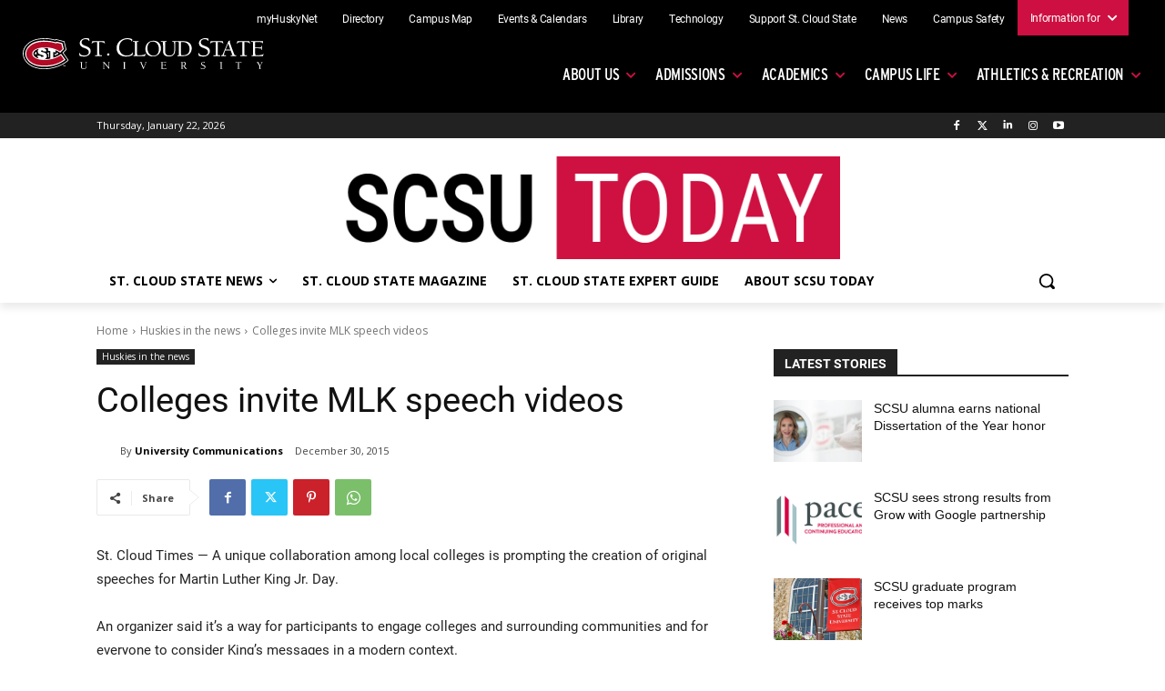

--- FILE ---
content_type: text/css
request_url: https://www.stcloudstate.edu/_files/css/header-footer-all.css
body_size: 15425
content:
@charset "UTF-8";

/* Required files */
/****************************************************************** Site Name: Author: Stylesheet: Variables Here is where we declare all our variables like colors, fonts, base values, and defaults. We want to make sure this file ONLY contains variables that way our files don't get all messy. No one likes a mess. ******************************************************************/
/********************* COLORS Need help w/ choosing your colors? Try this site out: http://0to255.com/ *********************/
/* Here's a great tutorial on how to use color variables properly: http://sachagreif.com/sass-color-variables/ */
/* Measurements */
/** * This site creates whitespace by pushing obj .site-header .contentects down. Add this * class to objects when you want space between its neighbor. */
/* @include transition(all 0.2s ease-in-out);
 */
/* @include css-gradient(#dfdfdf,#f8f8f8);
 */
/* @include border-radius(3px, 3px, 3px, 3px);
 */
/* @include flex(direction);
 */
/** * Feed in a string to set mobile breakpoint styles. Strings that * relate to breakpoints are defined ./_variables.scss. * * @param String * @param String - default: 'min' */
/* Typical styles for images that cover the entire container w/o repeating */
/** * Calculate the REM value. * * @param String - ex: 12px * @return String - ex: 1rem */
/** * Calculate the font size and line height in REM units. * * @param String - ex: 12px * @param Int - default: 1.2 */
.mobile-only {
    visibility: visible;
    position: relative;
}

@media screen and (min-width: 1030px) {
    .mobile-only {
        visibility: hidden !important;
        position: absolute !important;
    }
}

@media screen and (max-width: 1029px) {
    .desktop-only {
        visibility: hidden !important;
        position: absolute !important;
    }
}

.alignleft {
    display: inline;
    float: left;
    margin-right: 1.5em;
}

.alignright {
    display: inline;
    float: right;
    margin-left: 1.5em;
}

.aligncenter {
    clear: both;
    display: block;
    margin-left: auto;
    margin-right: auto;
}

.nostyle--link {
    color: inherit;
    text-decoration: none;
}

.fullwidth {
    width: calc(100% + (1.25rem * 2)) !important;
    transform: translateX(calc(1.25rem * -1)) !important;
}

@media only screen and (min-width: 1030px) {
    .fullwidth {
        width: calc(100% + (2.5rem * 2)) !important;
        transform: translateX(calc(2.5rem * -1)) !important;
    }
}

/** * This site creates whitespace by pushing objects down. Add this * class to objects when you want space between its neighbor. */
.push {
    margin-bottom: 3.5rem !important;
    */
}

@media only screen and (min-width: 1030px) {
    .push {
        margin-bottom: 3.5rem !important;
        */
    }
}

/** * Add an arrow after all links. */
.red-arrows a {
    color: #000 !important;
    text-decoration: none !important;
}

.red-arrows a:hover {
    text-decoration: underline !important;
}

.red-arrows a::after {
    content: "";
    padding-left: 8px;
    position: relative;
    font-family: "Font Awesome 5 Free";
    font-weight: 400;
    font-size: inherit;
    color: #CD1041 !important;
    display: inline-block;
    text-decoration: none;
}

.shadow::after {
    content: "";
    position: absolute;
    top: 0;
    left: 0;
    width: 100%;
    height: 100%;
    background: rgba(0, 0, 0, 0.15);
    pointer-events: none;
}

/* Global stuff */
/*! normalize.css v8.0.1 | MIT License | github.com/necolas/normalize.css */
/* Document ========================================================================== */
/** * 1. Correct the line height in all browsers. * 2. Prevent adjustments of font size after orientation changes in iOS. */
html {
    scroll-behavior: smooth;
    /* SCSU - This ensures a consistent scrolling effect */
    line-height: 1.15;
    /* 1 */
    -webkit-text-size-adjust: 100%;
    /* 2 */
}

/* Sections ========================================================================== */
/** * Remove the margin in all browsers. */
body {
    margin: 0;
    overflow-x: hidden;
}

/** * Render the `main` element consistently in IE. */
main {
    display: block;
}

/** * Correct the font size and margin on `h1` elements within `section` and * `article` contexts in Chrome, Firefox, and Safari. */
h1 {
    font-size: 2em;
    margin: 0.67em 0;
}

/* Grouping content ========================================================================== */
/** * 1. Add the correct box sizing in Firefox. * 2. Show the overflow in Edge and IE. */
hr {
    box-sizing: content-box;
    /* 1 */
    height: 0;
    /* 1 */
    overflow: visible;
    /* 2 */
}

/** * 1. Correct the inheritance and scaling of font size in all browsers. * 2. Correct the odd `em` font sizing in all browsers. */
pre {
    font-family: monospace, monospace;
    /* 1 */
    font-size: 1em;
    /* 2 */
}

/* Text-level semantics ========================================================================== */
/** * Remove the gray background on active links in IE 10. */
a {
    background-color: transparent;
}

/** * 1. Remove the bottom border in Chrome 57- * 2. Add the correct text decoration in Chrome, Edge, IE, Opera, and Safari. */
abbr[title] {
    border-bottom: none;
    /* 1 */
    text-decoration: underline;
    /* 2 */
    text-decoration: underline dotted;
    /* 2 */
}

/** * Add the correct font weight in Chrome, Edge, and Safari. */
b,
strong {
    font-weight: bolder;
}

/** * 1. Correct the inheritance and scaling of font size in all browsers. * 2. Correct the odd `em` font sizing in all browsers. */
code,
kbd,
samp {
    font-family: monospace, monospace;
    /* 1 */
    font-size: 1em;
    /* 2 */
}

/** * Add the correct font size in all browsers. */
small {
    font-size: 80%;
}

/** * Prevent `sub` and `sup` elements from affecting the line height in * all browsers. */
sub,
sup {
    font-size: 75%;
    line-height: 0;
    position: relative;
    vertical-align: baseline;
}

sub {
    bottom: -0.25em;
}

sup {
    top: -0.5em;
}

/* Embedded content ========================================================================== */
/** * Remove the border on images inside links in IE 10. */
img {
    border-style: none;
}

/*.page__content img {
	 max-width: 100%;
	 height: auto;
}
 */
/* Forms ========================================================================== */
/** * 1. Change the font styles in all browsers. * 2. Remove the margin in Firefox and Safari. */
button,
input,
optgroup,
select,
textarea {
    font-family: inherit;
    /* 1 */
    font-size: 100%;
    /* 1 */
    line-height: 1.15;
    /* 1 */
    margin: 0;
    /* 2 */
}

/** * Show the overflow in IE. * 1. Show the overflow in Edge. */
button,
input {
    /* 1 */
    overflow: visible;
}

/** * Remove the inheritance of text transform in Edge, Firefox, and IE. * 1. Remove the inheritance of text transform in Firefox. */
button,
select {
    /* 1 */
    text-transform: none;
}

/** * Correct the inability to style clickable types in iOS and Safari. */
button,
[type=button],
[type=reset],
[type=submit] {
    -webkit-appearance: button;
}

/** * Remove the inner border and padding in Firefox. */
button::-moz-focus-inner,
[type=button]::-moz-focus-inner,
[type=reset]::-moz-focus-inner,
[type=submit]::-moz-focus-inner {
    border-style: none;
    padding: 0;
}

/** * Restore the focus styles unset by the previous rule. */
button:-moz-focusring,
[type=button]:-moz-focusring,
[type=reset]:-moz-focusring,
[type=submit]:-moz-focusring {
    outline: 1px dotted ButtonText;
}

/** * Correct the padding in Firefox. */
fieldset {
    padding: 0.35em 0.75em 0.625em;
}

/** * 1. Correct the text wrapping in Edge and IE. * 2. Correct the color inheritance from `fieldset` elements in IE. * 3. Remove the padding so developers are not caught out when they zero out * `fieldset` elements in all browsers. */
legend {
    box-sizing: border-box;
    /* 1 */
    color: inherit;
    /* 2 */
    display: table;
    /* 1 */
    max-width: 100%;
    /* 1 */
    padding: 0;
    /* 3 */
    white-space: normal;
    /* 1 */
}

/** * Add the correct vertical alignment in Chrome, Firefox, and Opera. */
progress {
    vertical-align: baseline;
}

/** * Remove the default vertical scrollbar in IE 10+. */
textarea {
    overflow: auto;
}

/** * 1. Add the correct box sizing in IE 10. * 2. Remove the padding in IE 10. */
[type=checkbox],
[type=radio] {
    box-sizing: border-box;
    /* 1 */
    padding: 0;
    /* 2 */
}

/** * Correct the cursor style of increment and decrement buttons in Chrome. */
[type=number]::-webkit-inner-spin-button,
[type=number]::-webkit-outer-spin-button {
    height: auto;
}

/** * 1. Correct the odd appearance in Chrome and Safari. * 2. Correct the outline style in Safari. */
[type=search] {
    -webkit-appearance: textfield;
    /* 1 */
    outline-offset: -2px;
    /* 2 */
}

/** * Remove the inner padding in Chrome and Safari on macOS. */
[type=search]::-webkit-search-decoration {
    -webkit-appearance: none;
}

/** * 1. Correct the inability to style clickable types in iOS and Safari. * 2. Change font properties to `inherit` in Safari. */
::-webkit-file-upload-button {
    -webkit-appearance: button;
    /* 1 */
    font: inherit;
    /* 2 */
}

/* Interactive ========================================================================== */
/* * Add the correct display in Edge, IE 10+, and Firefox. */
details {
    display: block;
}

/* * Add the correct display in all browsers. */
summary {
    display: list-item;
}

/* Misc ========================================================================== */
/** * Add the correct display in IE 10+. */
template {
    display: none;
}

/** * Add the correct display in IE 10. */
[hidden] {
    display: none;
}

/****************************************************************** Site Name: Author: Stylesheet: Typography Need to import a font or set of icons for your site? Drop them in here or just use this to establish your typographical grid. Or not. Do whatever you want to...GOSH! Helpful Articles: http://trentwalton.com/2012/06/19/fluid-type/ http://ia.net/blog/responsive-typography-the-basics/ http://alistapart.com/column/responsive-typography-is-a-physical-discipline ******************************************************************/
/* Ligatures and Hyphenation */
p {
    /*-ms-word-wrap: break-word;
	 word-break: break-word;
	 //non-standart css for webkit word-wrap: break-word;
	 */
    -webkit-hyphens: none;
    -moz-hyphens: none;
    hyphens: none;
    /* -webkit-hyphenate-before: 2;
	 -webkit-hyphenate-after: 3;
	 hyphenate-lines: 3;
	 */
    /* -webkit-font-feature-settings: "liga", "dlig";
	 -moz-font-feature-settings: "liga=1, dlig=1";
	 -ms-font-feature-settings: "liga", "dlig";
	 -o-font-feature-settings: "liga", "dlig";
	 font-feature-settings: "liga", "dlig";
	 */
}

body,
button,
input,
select,
optgroup,
textarea {
    color: #7b838b;
    font-family: "roboto", sans-serif;
    font-size: 16px;
    font-size: 1rem;
    line-height: 1.5;
}

.link-btn-black,
.link-btn-white,
.link-btn,
.black-btn,
.red-btn,
.long-button,
input[type=submit],
input[type=button],
input[type=reset],
.outline-btn-white,
.outline-btn-red,
button {
    display: inline-block;
    position: relative;
    font-family: "interstate-condensed", sans-serif;
    font-size: 0.9rem;
    letter-spacing: 1.6px;
    font-weight: bold;
    text-decoration: none !important;
    text-align: center;
    text-transform: uppercase;
    color: #fff;
    background: #CD1041;
    border-radius: 4px;
    padding: 0.7em 1.825em;
    cursor: pointer;
    vertical-align: middle;
    clear: both;
    -webkit-transition: all 0.14s ease-in-out;
    -moz-transition: all 0.14s ease-in-out;
    -ms-transition: all 0.14s ease-in-out;
    -o-transition: all 0.14s ease-in-out;
    transition: all 0.14s ease-in-out;
    width: 100%;
    margin-bottom: 1rem;
    margin-right: 1rem;
}

.hundred {
    width: 100%;
    display: block;
}

@media only screen and (min-width: 768px) {

    .link-btn-black,
    .link-btn-white,
    .link-btn,
    .black-btn,
    .red-btn,
    .long-button,
    input[type=submit],
    input[type=button],
    input[type=reset],
    .outline-btn-white,
    .outline-btn-red,
    button {
        width: auto;
    }
}

.link-btn-black:hover,
.link-btn-white:hover,
.link-btn:hover,
.black-btn:hover,
.red-btn:hover,
.long-button:hover,
input[type=submit]:hover,
input[type=button]:hover,
input[type=reset]:hover,
.outline-btn-white:hover,
.outline-btn-red:hover,
button:hover,
.link-btn-black:focus,
.link-btn-white:focus,
.link-btn:focus,
.black-btn:focus,
.red-btn:focus,
.long-button:focus,
input[type=submit]:focus,
input[type=button]:focus,
input[type=reset]:focus,
.outline-btn-white:focus,
.outline-btn-red:focus,
button:focus {
    color: #fff;
    text-decoration: none;
}

.alt.link-btn-black,
.alt.link-btn-white,
.alt.link-btn,
.alt.black-btn,
.alt.red-btn,
.alt.long-button,
input.alt[type=submit],
input.alt[type=button],
input.alt[type=reset],
.alt.outline-btn-white,
.alt.outline-btn-red,
button.alt {
    background-color: #FFC425 !important;
    color: #CD1041 !important;
}

button {
    border: none;
}

.outline-btn-red {
    background-color: transparent;
    border-radius: 0;
    border: 1px solid #fff;
    color: #fff !important;
}

.outline-btn-red:hover,
.outline-btn-red:focus,
.outline-btn-red:active {
    border: 1px solid #CD1041;
    background-color: #CD1041;
    color: #fff !important;
}

.outline-btn-white {
    /* background-color: transparent;
	 */
    border-radius: 0;
    border: 1px solid #fff;
    color: #fff !important;
    margin: 0;
}

.outline-btn-white:hover,
.outline-btn-white:focus,
.outline-btn-white:active {
    border: 1px solid #fff;
    background-color: #fff;
    color: #CD1041 !important;
}

.red-btn,
.long-button,
input[type=submit],
input[type=button],
input[type=reset] {
    background-color: #CD1041;
    border-radius: 0;
    border: none;
    color: #fff !important;
}

.red-btn:hover,
.red-btn:focus,
.red-btn:active,
.long-button:hover,
.long-button:focus,
.long-button:active,
input[type=submit]:hover,
input[type=submit]:focus,
input[type=submit]:active,
input[type=button]:hover,
input[type=button]:focus,
input[type=button]:active,
input[type=reset]:hover,
input[type=reset]:focus,
input[type=reset]:active {
    background-color: #000 !important;
}

input[type=submit] {
    padding-left: 5rem;
    padding-right: 5rem;
}

.black-btn {
    background-color: #000;
    border-radius: 0;
    border: none;
    color: #fff !important;
}

.black-btn:hover,
.black-btn:focus,
.black-btn:active {
    background-color: #333333;
}

.link-btn {
    background-color: transparent;
    border-radius: 0;
    border: none;
    color: #CD1041 !important;
    padding: 0;
    font-size: 1rem;
    letter-spacing: 0.05rem;
    margin-right: 0;
    margin-bottom: 0;
    width: auto;
    text-align: left;
}

.link-btn:hover,
.link-btn:focus,
.link-btn:active {
    background-color: transparent;
    text-decoration: underline !important;
}

.link-btn::after {
    content: ">";
    display: inline-block;
    padding-left: 5px;
    color: inherit;
}

.link-btn-white {
    background-color: transparent;
    border-radius: 0;
    border: none;
    color: #fff !important;
    padding: 0;
    font-size: 1rem;
    letter-spacing: 0.05rem;
    margin-right: 0;
    margin-bottom: 0;
    width: auto;
}

.link-btn-white:hover,
.link-btn-white:focus,
.link-btn-white:active {
    background-color: transparent;
    text-decoration: underline !important;
}

.link-btn-white::after {
    content: ">";
    display: inline-block;
    padding-left: 5px;
    color: inherit;
}

a.outline-btn-white.black {
    background-color: #000;
}

a.outline-btn-white.black:hover {
    background-color: #fff;
}


.link-btn-black {
    background-color: transparent;
    border-radius: 0;
    border: none;
    color: #000 !important;
    padding: 0;
    font-size: 1rem;
    letter-spacing: 0.05rem;
    margin-right: 0;
    margin-bottom: 0;
    width: auto;
}

.link-btn-black:hover,
.link-btn-black:focus,
.link-btn-black:active {
    background-color: transparent;
    text-decoration: underline !important;
}

.link-btn-black::after {
    content: ">";
    display: inline-block;
    padding-left: 5px;
    color: inherit;
}

/** * Image buttons with background image and text over top as * seen in the mega-menu drop-downs. */
.img-btn-group {
    display: flex;
    flex-direction: row;
    margin-top: 30px;
}

@media only screen and (min-width: 1030px) {
    .img-btn-group {
        flex-direction: column;
        margin-top: 0;
    }
}

.img-btn-group>.img-btn {
    flex: 0 0 30%;
    margin-right: calc(10% / 2);
}

.img-btn-group>.img-btn:last-of-type {
    margin-right: 0;
}

@media only screen and (min-width: 1030px) {
    .img-btn-group>.img-btn {
        flex: 1 1 100%;
    }
}

.sidebar .img-btn-group {
    margin-top: 30px;
    flex-direction: column;
    align-items: center;
    z-index: 1;
}

.sidebar .img-btn-group>.img-btn {
    margin-right: 0;
    margin-bottom: 20px;
    padding: 15px !important;
    font-size: 0.875rem !important;
    width: 100%;
    text-transform: uppercase;
}

.sidebar .img-btn-group>.img-btn:hover {
    text-decoration: none;
}

@media only screen and (min-width: 1030px) {
    .sidebar .img-btn-group>.img-btn {
        width: 100%;
    }
}

.img-btn {
    border-radius: 8px;
    display: flex !important;
    justify-content: center;
    align-items: center;
    text-align: center;
    background: black url(https://i.picsum.photos/id/1006/536/354.jpg?hmac=ncYtqoODg4szzI4ei4-8wZ8u255SdZVqYe_IaPMXmIE) center;
    background-repeat: repeat;
    background-size: auto;
    color: #fff !important;
    padding: 8px 0 !important;
    line-height: 1;
    background-size: cover;
    background-repeat: no-repeat;
    position: relative;
    font-size: 0.75rem !important;
}

@media only screen and (min-width: 768px) {
    .img-btn {
        border-radius: 16px;
        white-space: nowrap;
        padding: 32px !important;
        margin: 0 auto 20px auto;
        width: 100%;
        font-size: 1.125rem !important;
    }
}

.img-btn:after {
    display: block;
    content: "";
    background: black;
    opacity: 0.48;
    border-radius: 8px;
    position: absolute;
    top: 0;
    left: 0;
    width: 100%;
    height: 100%;
}

@media only screen and (min-width: 768px) {
    .img-btn:after {
        border-radius: 16px;
    }
}

.img-btn>span {
    position: relative;
    z-index: 1;
}

.img-btn:hover:after {
    opacity: 0.2;
}

/** | ----------------------------------------------------------------------------- | Social media buttons | ----------------------------------------------------------------------------- */
.social-media-btn {
    border-radius: 5px;
    background: #495057;
    font-family: "interstate-condensed", sans-serif;
    font-size: 0.9rem;
    letter-spacing: 1.6px;
    font-weight: bold;
    text-decoration: none !important;
    vertical-align: middle;
    -webkit-transition: all 0.14s ease-in-out;
    -moz-transition: all 0.14s ease-in-out;
    -ms-transition: all 0.14s ease-in-out;
    -o-transition: all 0.14s ease-in-out;
    transition: all 0.14s ease-in-out;
    color: white !important;
    padding: 10px 10px 10px 50px;
    display: inline-block;
    margin: 7px 14px 7px 0;
    cursor: pointer;
    width: 100%;
    position: relative;
    /* SCSU - Positioning override for general-content class */
}

@media only screen and (min-width: 768px) {
    .social-media-btn {
        width: auto;
    }
}

.social-media-btn:hover {
    background: #92A0AE;
}

.social-media-btn i {
    position: absolute;
    transform: translateY(-50%);
    top: 50%;
    left: 10px;
    font-size: 1.875rem;
}


/* Do not show the outline on the skip link target. */
#content[tabindex="-1"]:focus {
    outline: 0;
}

/* Partials */
.footer {
    background: #000;
    padding: 50px 20px;
    color: #fff;
}

.footer a {
    color: #fff;
    text-decoration: underline;
}

.footer a:active,
.footer a:focus {
    text-decoration: underline;
}

.footer a:hover {
    text-decoration: none;
}

a[href^="tel:"] {
    text-decoration: none;
}

.footer ul {
    list-style-type: none;
    margin: 0;
    padding: 0;
}

.footer li {
    margin-top: 0;
    margin-bottom: 5px;
}

.footer__top {
    display: flex;
    flex-direction: column;
}

@media only screen and (min-width: 768px) {
    .footer__top {
        flex-direction: row;
        justify-content: space-between;
    }
}

.footer__top>div {
    flex: 0 0 calc(100% / 3);
    margin-bottom: 50px;
}

@media only screen and (min-width: 1030px) {
    .footer__top>div {
        margin-bottom: 0;
    }
}

.footer__logo {
    display: flex;
    align-items: flex-start;
    line-height: 20px;
}

@media screen and (min-width: 768px) and (max-width: 1030px) {
    .footer__logo {
        flex-direction: column;
    }
}

.footer__logo img {
    width: 100%;
    max-width: 90px;
    margin-right: 20px;
}

@media screen and (min-width: 768px) and (max-width: 1030px) {
    .footer__logo img {
        margin-bottom: 20px;
    }
}

.footer__about {
    font-size: 14px;
    font-size: 0.875rem;
    line-height: 1.25rem;
}

.footer__about strong {
    font-size: 16px;
    font-size: 1rem;
}

.footer__about a {
    text-decoration: underline;
}

.footer__about a:hover {
    text-decoration: none;
}

.footer__copyright {
    text-align: center;
}

/* SCSU - Add padding to make room for the fixed CTA button navbar */
@media only screen and (max-width: 767px) {
    .footer__copyright p {
        padding-bottom: 100px;
    }
}

@media only screen and (min-width: 768px) {
    .footer__copyright p {
        padding-bottom: 50px;
    }
}

@media only screen and (min-width: 1030px) {
    .footer__copyright {
        margin-top: 50px;
    }
}

.footer__copyright a {
    text-decoration: underline;
}

.footer__copyright a:hover {
    text-decoration: none;
}

.site-header {
    width: 100%;
    margin: 0 auto;
    background-color: #000;
    border-bottom: 0;
    display: -webkit-box;
    display: -ms-flexbox;
    display: flex;
    justify-content: space-between;
    flex-wrap: wrap;
    position: sticky;
    top: 0;
    z-index: 30;
    transition: top 250ms ease-out;
}

@media only screen and (min-width: 1030px) {
    .site-header.scroll-up {
        top: 44px;
    }
}

/*-------------------------------------------------------------- # Site Branding / Title --------------------------------------------------------------*/
 .site-branding {
     display: -webkit-box;
     display: -ms-flexbox;
     display: flex;
     align-items: center;
     flex: 0 1 auto;
     z-index: 6;
     align-self: center;
}
 .site-branding .custom-logo-link+.site-title {
     margin-left: 0.625rem;
}
 .site-branding {
     transform: translateY(0);
     transition: transform 250ms ease-out;
}
 .site-branding .custom-logo-link img {
     max-width: 300px;
     width: 100%;
}
 @media only screen and (min-width: 1030px) {
     .scroll-up .site-branding {
         transform: translateY(-20px);
    }
}
 .site-title {
     font-size: 27px;
     font-size: 1.6875rem;
     font-family: "PT Serif", serif;
     font-weight: 700;
     margin: 0;
     line-height: 1;
}
 .site-title a {
     color: #2c3847;
}
 .site-title a:hover {
     text-decoration: none;
}
 .site-title a:focus, .site-title a:active {
     text-decoration: none;
     outline: none;
}
 .site-description {
     font-family: "Work Sans", sans-serif;
     font-size: 13px;
     font-size: 0.8125rem;
     margin: 0;
     display: none;
}
/* Make sure logo link wraps around logo image. */
 .custom-logo-link {
     display: inline-block;
}

.site-header .content {
    display: flex;
    -webkit-align-items: center;
    align-items: center;
    width: 100%;
    padding: 0.875rem 1.5625rem;
}

/*-------------------------------------------------------------- # Site Branding / Title --------------------------------------------------------------*/
.site-branding {
    display: -webkit-box;
    display: -ms-flexbox;
    display: flex;
    align-items: center;
    flex: 0 1 auto;
    z-index: 6;
    align-self: center;
}

.site-branding .custom-logo-link+.site-title {
    margin-left: 0.625rem;
}

.site-branding {
    transform: translateY(0);
    transition: transform 250ms ease-out;
}

.site-branding .custom-logo-link img {
    max-width: 300px;
    width: 100%;
}

@media only screen and (min-width: 1030px) {
    .scroll-up .site-branding {
        transform: translateY(-20px);
    }
}

.site-title {
    font-size: 27px;
    font-size: 1.6875rem;
    font-family: "PT Serif", serif;
    font-weight: 700;
    margin: 0;
    line-height: 1;
}

.site-title a {
    color: #2c3847;
}

.site-title a:hover {
    text-decoration: none;
}

.site-title a:focus,
.site-title a:active {
    text-decoration: none;
    outline: none;
}

.site-description {
    font-family: "Work Sans", sans-serif;
    font-size: 13px;
    font-size: 0.8125rem;
    margin: 0;
    display: none;
}

/* Make sure logo link wraps around logo image. */
.custom-logo-link {
    display: inline-block;
}

/*-------------------------------------------------------------- # Main Navigation --------------------------------------------------------------*/
.main-navigation {
    display: -webkit-box;
    display: -ms-flexbox;
    display: flex;
    -webkit-box-pack: end;
    -ms-flex-pack: end;
    justify-content: flex-end;
}

.main-navigation-wrapper {
    display: -webkit-box;
    display: -ms-flexbox;
    display: flex;
    align-items: center;
    flex: 1 1 auto;
    justify-content: flex-end;
}

@media only screen and (min-width: 1030px) {
    .main-navigation-wrapper {
        width: 83%;
    }
}

.primary-menu-more {
    display: none;
}

.primary-menu-more .primary-menu-more-toggle {
    padding: 0;
    background: transparent;
    border: 0;
    color: inherit;
    height: 54px;
    width: 50px;
    font-size: 25px;
    font-size: 1.5625rem;
}

.primary-menu-more .primary-menu-more-toggle.is-empty {
    display: none;
}

.primary-menu-more .primary-menu-more-toggle svg {
    margin-top: 5px;
    width: 24px;
    height: 24px;
    fill: #2c3847;
}

/*-------------------------------------------------------------- # Clearings --------------------------------------------------------------*/
.clear:before,
.clear:after,
.site-header:before,
.site-header:after {
    content: "";
    display: table;
    table-layout: fixed;
}

.clear:after,
.site-header:after,
.site-content:after {
    clear: both;
}

/*-------------------------------------------------------------- # Utility nav at top of screen --------------------------------------------------------------*/
.secondary_menus {
    font-family: "roboto", sans-serif;
    background: #000;
    font-size: 12px;
    font-size: 0.75rem;
    line-height: 1.3;
    color: #fff;
    display: -webkit-flex;
    display: -moz-flex;
    display: -ms-flexbox;
    display: -o-flex;
    display: flex;
    -webkit-flex-direction: row;
    -moz-flex-direction: row;
    -ms-flex-direction: row;
    -o-flex-direction: row;
    flex-direction: row;
    -webkit-justify-content: center;
    justify-content: center;
    align-items: center;
    -webkit-justify-content: space-between;
    justify-content: space-between;
    margin: 0 auto;
    width: 100%;
    display: none;
    z-index: 31;
}

.secondary_menus .content {
    width: 100%;
    margin: 0 auto;
    padding: 0 2.5rem;
    display: flex;
}

.secondary_menus ul {
    list-style: none;
    margin: 0;
    padding-left: 0;
}

.secondary_menus ul ul {
    color: #fff;
    background: #1f2124;
    border: 1px solid #4d4d4d;
    float: left;
    position: absolute;
    top: 120%;
    visibility: hidden;
    opacity: 0;
    z-index: 99999;
    padding-top: 1.25rem;
    padding-bottom: 1.25rem;
    padding-left: 0;
    -webkit-box-shadow: 2px 5px 43px 0 rgba(138, 164, 181, 0.28);
    box-shadow: 2px 5px 43px 0 rgba(138, 164, 181, 0.28);
}

.secondary_menus ul ul.toleft {
    right: 0;
    left: auto;
}

.secondary_menus li {
    width: auto;
    float: left;
    position: relative;
    margin: 0;
    padding: 0;
}

.secondary_menus a {
    display: block;
    text-decoration: none;
    padding: 0.5rem 0.875rem;
    color: #fff;
    font-weight: 500;
    letter-spacing: -0.35px;
}

.secondary_menus a:hover {
    text-decoration: none;
}

@media screen and (min-width: 1030px) and (max-width: 1090px) {
    .secondary_menus a {
        padding: 0.5rem 0.6rem;
    }
}

.secondary_menus .menu-item-has-children {
    position: relative;
    background-color: #CD1041;
}

.secondary_menus .menu-item-has-children>a {
    padding-right: 0.875rem;
    color: white;
    padding: 0.45rem 0.875rem;
}

.secondary_menus .menu-item-has-children>a:after {
    font-family: "Font Awesome 5 Free";
    content: "";
    font-size: 0.75rem !important;
    font-weight: bold;
    transform: rotate(90deg);
    display: inline-block;
    margin-left: 10px;
    color: inherit;
}

.secondary_menus ul ul .menu-item-has-children>a {
    padding-right: 2.75rem;
    position: relative;
}

.secondary_menus ul ul .menu-item-has-children>a:after {
    position: absolute;
    right: 2.25rem;
    top: 1rem;
}

.secondary_menus ul ul .menu-item-has-children:hover>a:after {
    -webkit-transform: rotate(-90deg);
    -ms-transform: rotate(-90deg);
    transform: rotate(-90deg);
}

.secondary_menus ul ul li a {
    padding-right: 0.875rem;
    padding: 0.75rem 0.875rem;
}

.secondary_header {
    z-index: 3;
}

.secondary_menus ul li:hover>ul,
.secondary_menus ul li:focus-within>ul,
.secondary_menus ul li.focus>ul {
    visibility: visible;
    opacity: 1;
    top: 100%;
}

/*-------------------------------------------------------------- ## Menus --------------------------------------------------------------*/
.menu {
    list-style: none;
    padding-left: 0;
}

.menu li {
    margin: 0;
}

.menu-headline-wrapper {
    display: none;
}

.main-navigation {
    font-family: "interstate-compressed", sans-serif;
    font-weight: bold;
    line-height: 1.3;
    color: #2c3847;
    font-size: 20px;
    font-size: 1.25rem;
}

@media only screen and (min-width: 1030px) {
    .main-navigation {
        width: 100%;
    }
}

.main-navigation button {
    margin-bottom: 0;
}

.main-navigation .nav-menu li {
    margin: 0;
    padding: 0;
    color: #fff;
}

.main-navigation .nav-menu li>span {
    padding: 1rem 1.25rem;
    font-family: "interstate-condensed", sans-serif;
    letter-spacing: -0.35px;
    font-size: 18px;
    font-size: 1.125rem;
    font-weight: 500;
    text-transform: uppercase;
    display: block;
}

.main-navigation ul {
    display: none;
    list-style: none;
    margin: 0;
    padding-left: 0;
    width: 100%;
}

.main-navigation ul:after {
    display: table;
    clear: both;
    content: "";
}

.main-navigation ul ul {
    padding-left: 0;
    font-size: 17px;
    font-size: 1.0625rem;
    color: #7b838b;
}

.main-navigation ul ul li {
    border-bottom: 0;
}

@media only screen and (min-width: 1030px) {
    .main-navigation ul ul {
        display: flex !important;
        /* SCSU - Added the important rule to ensure the bottom border is full width */
        flex-direction: column;
    }
}

.main-navigation ul ul.toleft {
    right: 0;
    left: auto;
}

.main-navigation ul ul ul {
    left: 100%;
}

.main-navigation ul ul ul.toleft {
    right: 100%;
    left: auto;
}

.main-navigation ul ul li:hover>ul,
.main-navigation ul ul li.focus>ul {
    top: 25%;
}

.main-navigation ul ul a {
    color: inherit;
}

.main-navigation ul ul .menu-item-has-children>a {
    padding-right: 2.75rem;
    position: relative;
}

.main-navigation ul ul .menu-item-has-children>a:after {
    position: absolute;
    right: 2.25rem;
    top: 1rem;
}

.main-navigation ul ul .menu-item-has-children:hover>a:after {
    -webkit-transform: rotate(-90deg);
    -ms-transform: rotate(-90deg);
    transform: rotate(-90deg);
}

.main-navigation ul li:hover>ul,
.main-navigation ul li:focus-within ul,
.main-navigation ul li.focus>ul,
.main-navigation ul li:hover>.sub-menu-wrap,
.main-navigation ul li:focus-within .sub-menu-wrap,
.main-navigation ul li.focus>.sub-menu-wrap {
    display: block;
}

.main-navigation ul li.menu-item-has-children:hover>a:before,
.main-navigation ul li.menu-item-has-children:focus-within>a:before,
.main-navigation ul li.menu-item-has-children.focus>a:before {
    visibility: visible;
    opacity: 1;
}

.main-navigation li {
    width: 100%;
}

.main-navigation li:hover>a,
.main-navigation li.focus>a {
    color: #8f4ec7;
}

.main-navigation a {
    display: block;
    text-decoration: none;
    padding: 1rem 1.25rem;
    color: #fff !important;
    font-weight: 500;
    letter-spacing: -0.35px;
}

.main-navigation .current_page_item>a,
.main-navigation .current-menu-item>a,
.main-navigation .current_page_ancestor>a,
.main-navigation .current-menu-ancestor>a {
    text-decoration: underline;
}

.main-navigation .menu-item-has-children {
    position: relative;
}

.main-navigation .menu-item-has-children.toggled-on .sub-menu-wrap {
    display: block !important;
}

.main-navigation .menu-item-has-children>button.dropdown-toggle {
    color: #CD1041;
    transform: rotate(-90deg);
    width: auto;
}

.main-navigation .menu-item-has-children>button.dropdown-toggle.toggled-on {
    transform: rotate(-180deg);
}

.main-navigation .menu-item-has-children>button.dropdown-toggle:focus,
.main-navigation .menu-item-has-children>button.dropdown-toggle:active {
    color: #CD1041;
}

.main-navigation .menu-item-has-children>a {
    padding-right: 2.5rem;
    color: #fff;
}



.main-navigation .menu-item-has-children>a:after {
    display: none;
    content: "";
    font-size: 12px;
    font-size: 0.75rem;
    margin-left: 10px;
    color: #CD1041;
    font-family: "Font Awesome 5 Free";
}

.primary-menu-wrapper {
    position: fixed;
    top: 0;
    left: 0;
    right: 0;
    margin-top: 55px;
    height: calc(100vh - 51px);
    overflow: hidden;
    z-index: -10;
    padding: 0rem 1.5625rem;
    pointer-events: none;
}

@media only screen and (min-width: 1030px) {
    .primary-menu-wrapper {
        width: 100%;
    }
}

.main-navigation-wrapper .primary-menu-wrapper:after {
    background-color: #CD1041;
    opacity: 1;
}

.main-navigation-wrapper .main-navigation li:hover a {
    color: #FFC425;
}

.main-navigation-wrapper .main-navigation .menu-item-has-children>a {
    padding: 16px 0;
}

.main-navigation-wrapper .main-navigation .nav-menu li {
    border-bottom: 1px solid #4d4d4d;
}

.main-navigation-wrapper .main-navigation a {
    color: #FFC425;
    text-transform: uppercase;
    font-weight: bold;
    font-size: 22px;
    font-size: 1.375rem;
    padding: 8px 0;
    font-family: "interstate-condensed", sans-serif;
    -webkit-font-smoothing: antialiased;
    -moz-osx-font-smoothing: grayscale;
}

.main-navigation-wrapper .main-navigation a:hover {
    color: white;
}

@media only screen and (min-width: 1030px) {
    .main-navigation-wrapper .main-navigation a {
        padding: 12px 0;
    }
}

.main-navigation-wrapper .mobile_utility {
    z-index: 1;
    position: relative;
}

.main-navigation-wrapper .mobile_utility a {
    font-family: "roboto", sans-serif;
    font-weight: 500;
    text-transform: none;
    letter-spacing: 0;
}

.main-navigation-wrapper .mobile_utility .util-menu {
    margin-top: 25px;
}

.main-navigation-wrapper .mobile_utility .util-menu.resource_menu .menu-item-has-children {
    width: auto;
    position: relative;
    padding-right: 0.875rem;
    color: #fff;
    margin-top: 30px;
    padding-right: 0;
}

.main-navigation-wrapper .mobile_utility .util-menu.resource_menu .menu-item-has-children>a {
    background-color: #CD1041;
    display: inline-block;
    text-decoration: none;
    padding: 0.5rem 0.875rem;
    color: #fff;
    font-weight: 500;
    letter-spacing: -0.35px;
    white-space: nowrap;
}

.main-navigation-wrapper .mobile_utility .util-menu.resource_menu .menu-item-has-children .sub-menu {
    display: flex !important;
    flex-direction: column;
    padding: 8px 14px;
    background: #000;
    width: calc(100vw - 50px);
}

ul.sub-menu li.menu-header {
    font-size: 130%;
    /* text-decoration: underline;
	 */
    border-bottom: 1px solid #bbb !important;
    padding-bottom: 8px;
    margin-right: 1rem;
}

ul.sub-menu li.menu-item.bump {
    padding-left: 10px;
}

@media only screen and (min-width: 375px) {
    .main-navigation-wrapper .mobile_utility .util-menu.resource_menu .menu-item-has-children .sub-menu {
        flex-direction: row;
    }
}

.main-navigation-wrapper .mobile_utility .util-menu.resource_menu .menu-item-has-children .dropdown-toggle {
    display: none;
}

.main-navigation-wrapper .mobile_utility ul {
    display: flex !important;
    flex-wrap: wrap;
}

.main-navigation-wrapper .mobile_utility ul li {
    width: 100%;
    margin-right: 0;
}

@media only screen and (min-width: 375px) {
    .main-navigation-wrapper .mobile_utility ul li {
        width: 50%;
    }
}

.main-navigation-wrapper .mobile_utility ul li a {
    font-size: 16px;
    font-size: 1rem;
}

.main-navigation-wrapper .mobile_utility ul li ul {
    display: none !important;
}

.primary-menu-wrapper .primary-menu-container {
    display: flex;
    justify-content: center;
    z-index: 1;
}

@media only screen and (min-width: 1030px) {
    .primary-menu-wrapper .primary-menu-container {
        width: 100%;
    }
}

.primary-menu-wrapper .menu {
    z-index: 1;
    opacity: 0;
    display: block;
}

@media only screen and (min-width: 1030px) {
    .primary-menu-wrapper .menu {
        width: 100%;
        display: flex;
        justify-content: flex-end;
    }
}

.primary-menu-wrapper .mobile-search-form-wrapper {
    margin: 2.5rem auto 0;
    z-index: 1;
    position: relative;
    opacity: 0;
}

.primary-menu-wrapper .mobile-search-form-wrapper .search-form {
    background: #fff;
    border: 2px solid #ebeef1;
}

.primary-menu-wrapper .mobile-search-form-wrapper .search-form input {
    background: transparent;
}

.primary-menu-wrapper .dropdown-toggle {
    position: absolute;
    right: 0;
    top: 0;
    padding: 1.325em 0.875em;
    background: transparent;
    color: #2c3847;
}

.primary-menu-wrapper .dropdown-toggle span {
    display: block;
}

.primary-menu-wrapper .dropdown-toggle.toggled-on span {
    -webkit-transform: rotate(180deg);
    -ms-transform: rotate(180deg);
    transform: rotate(180deg);
}

@media only screen and (max-width: 1029px) {
    .main-navigation.toggled .primary-menu-wrapper {
        margin-top: 65px !important;
        padding-bottom: 30px;
        z-index: 5;
        border-top: 5px solid #CD1041;
        -webkit-transform: none;
        -ms-transform: none;
        transform: none;
        overflow-x: hidden;
        overflow-y: auto;
        background-color: #1f2124;
        pointer-events: auto;
        -ms-overflow-style: none;
        scrollbar-width: none;
    }

    .main-navigation.toggled .primary-menu-wrapper::-webkit-scrollbar {
        display: none;
    }

    .main-navigation.toggled .primary-menu-wrapper .menu,
    .main-navigation.toggled .mobile_utility .util-menu:before {
        opacity: 1;
    }

    .main-navigation.toggled .primary-menu-wrapper .mobile-search-form-wrapper {
        opacity: 1;
    }

    .main-navigation.toggled .primary-menu-wrapper ul .sub-menu-wrap {
        display: none;
        background-color: #1f2124;
        padding: 12px 16px;
    }

    .main-navigation.toggled .primary-menu-wrapper ul .sub-menu-wrap li {
        border-bottom: 0;
    }

    .main-navigation.toggled .primary-menu-wrapper ul .sub-menu-wrap li a {
        color: white;
        font-size: 16px;
        font-size: 1rem;
        font-weight: normal;
    }

    .main-navigation.toggled .primary-menu-wrapper ul .sub-menu-wrap.toggled-on {
        display: block;
    }

    .learn-more {
        position: relative;
        box-sizing: border-box;
    }
}

.menu-toggle .lnr-cross {
    display: none;
}

.menu-toggle[aria-expanded=true] .lnr-cross {
    display: block;
}

.menu-toggle[aria-expanded=true] .lnr-menu {
    display: none;
}

/* Small menu. */
@media only screen and (max-width: 1029px) {

    .menu-toggle,
    .main-navigation.toggled ul {
        display: block;
    }
}

.main-navigation .img-btn-group {
    display: none;
}

@media screen and (min-width: 1030px) {
    .main-navigation .img-btn-group {
        display: flex;
    }
}

.main-navigation.toggled .menu-toggle:before {
    content: "CLOSE";
}

.main-navigation.toggled .menu-toggle .fa-bars {
    display: none;
}

.main-navigation.toggled .menu-toggle .fa-times {
    display: block;
}

.main-navigation.toggled .img-btn-group {
    display: flex;
    flex-direction: column;
}

@media only screen and (min-width: 768px) {
    .main-navigation.toggled .img-btn-group {
        flex-direction: row;
    }
}

.main-navigation.toggled .img-btn-group .img-btn {
    padding: 17px 0 !important;
    font-size: 16px !important;
    font-weight: bold;
    width: 220px;
    margin: 0 auto 20px;
}

.search-toggle {
    border: none;
    margin: 0;
    width: 2.5rem;
}

.search-toggle.small {
    width: 64px;
}

@media only screen and (min-width: 768px) {
    .search-toggle.small {
        width: auto;
    }
}

.search-toggle.small:before {
    content: "SEARCH";
    color: #fff;
    font-size: 13px;
    font-size: 0.8125rem;
    font-family: "roboto-condensed", sans-serif;
    font-weight: 700;
    letter-spacing: 0px;
    margin-right: 5px;
}

.search-toggle.small i {
    font-weight: bold;
    font-size: 14px;
    font-size: 0.875rem;
    transform: rotateY(180deg);
    color: #CD1041;
}

.search-toggle.small .fa-times {
    display: none;
}

.search-toggle.small.opened:before {
    content: "CLOSE";
}

.search-toggle.small.opened .fa-search {
    display: none;
}

.search-toggle.small.opened .fa-times {
    display: block;
}

.menu-toggle {
    background: transparent;
    color: #fff;
    padding: 0;
    z-index: 11;
    font-size: 24px;
    font-size: 1.5rem;
    display: flex;
    align-items: center;
}

.menu-toggle i {
    font-weight: bold;
    font-size: 14px;
    font-size: 0.875rem;
    color: #CD1041;
}

.menu-toggle .fa-times {
    display: none;
}

.menu-toggle:before {
    content: "MENU";
    color: #fff;
    font-size: 13px;
    font-size: 0.8125rem;
    font-family: "roboto-condensed", sans-serif;
    font-weight: 700;
    letter-spacing: 0px;
    margin-right: 5px;
}

.menu-toggle:hover {
    background: transparent;
}

@media only screen and (min-width: 768px) {

    /*-------------------------------------------------------------- ## Menus --------------------------------------------------------------*/
    .menu {
        list-style: none;
    }

    .menu li {
        margin-right: 12px;
    }

    .menu li:last-child {
        margin-right: 0px;
    }

    .secondary_menus .utility_menu {
        margin-left: auto;
    }

    .secondary_menus .menu li {
        margin-right: 0;
    }

    .secondary_menus .menu li.menu-item-has-children {
        margin-right: 12px;
    }

    .secondary_menus .menu li.menu-item-has-children:last-child {
        margin-right: 0;
    }

    .secondary_menus .menu li a:hover {
        text-decoration: underline;
    }

    .main-navigation-wrapper .sub-menu-wrap {
        width: auto;
        top: 100%;
    }

    .main-navigation-wrapper .sub-menu-wrap.wide {
        max-width: 845;
    }

    .main-navigation-wrapper .sub-menu-wrap.wider {
        max-width: 1200px;
    }

    .main-navigation-wrapper .cat-wrap .b-buttons-group__button_1 {
        font-size: 14px;
        font-size: 0.875rem;
    }

    .main-navigation-wrapper .hidden-links a:before {
        display: none;
    }

    .main-navigation-wrapper .hidden-links .sub-menu-wrap {
        display: none;
    }

    .main-navigation-wrapper .hidden-links li {
        float: none;
    }

    .main-navigation-wrapper .hidden-links li>a {
        padding: 0.5rem 1.25rem;
        color: #CD1041 !important;
    }
}

@media only screen and (min-width: 1030px) {

    /*-------------------------------------------------------------- ## Menus --------------------------------------------------------------*/
    .secondary_menus ul li.menu-item-has-children>ul {
        width: calc(100% + 35%);
    }

    .secondary_menus ul li.menu-item-has-children>ul li {
        margin-bottom: 8px;
    }

    .secondary_menus ul li.menu-item-has-children>ul a {
        line-height: 1.3rem;
        padding: 0 1.3rem;
    }

    .main-navigation ul {
        width: auto;
    }

    .main-navigation ul li>ul,
    .main-navigation ul .sub-menu-wrap {
        color: #2c3847;
        background: #fff;
        float: left;
        position: absolute;
        display: none;
        z-index: 99999;
        padding-top: 1.25rem;
        padding-bottom: 1.25rem;
        padding-left: 0;
        -webkit-box-shadow: 2px 5px 43px 0 rgba(138, 164, 181, 0.28);
        box-shadow: 2px 5px 43px 0 rgba(138, 164, 181, 0.28);
    }

    .main-navigation ul li:last-of-type>.sub-menu-wrap {
        left: auto;
    }

    .main-navigation ul li>.sub-menu-wrap {
        background-color: transparent;
        padding: 0;
        left: 50%;
        float: none;
        box-shadow: none;
        transform: translateX(-50%);
        z-index: 10;
    }

    .main-navigation ul li>.sub-menu-wrap::before {
        content: "";
        background: #000;
        width: 100%;
        height: 14px;
        position: relative;
        display: block;
    }

    .main-navigation ul li>.sub-menu-wrap .menu-content {
        background-color: #1f2124;
        padding: 45px;
        border-bottom: 2px solid #000;
        border-left: 1px solid #000;
        border-right: 1px solid #000;
    }

    .main-navigation ul li>.sub-menu-wrap .menu-content::after {
        content: "";
        position: absolute;
        top: 0;
        left: 0;
        width: 100%;
        height: 6px;
        background-color: #CD1041;
        z-index: 10;
    }

    .main-navigation ul li>.sub-menu-wrap .sub-menu-wrap {
        padding: 0.75rem;
        display: none;
    }

    .main-navigation ul li>.sub-menu-wrap .sub-menu-wrap ul:before {
        display: none;
    }

    .main-navigation ul li>.sub-menu-wrap .sub-menu li,
    .main-navigation ul li>.sub-menu-wrap .sub-menu a {
        color: white !important;
        text-transform: none;
    }

    .main-navigation ul li>.sub-menu-wrap .sub-menu li {
        padding-right: 0.5rem;
    }

    .main-navigation ul li>.sub-menu-wrap .sub-menu a {
        line-height: 1.3rem;
    }

    .main-navigation ul li>.sub-menu-wrap .menu-content>ul a {
        padding: 0.5rem 0;
        font-size: 16px;
        font-size: 1rem;
        font-family: "roboto", sans-serif;
        font-weight: normal;
    }

    .main-navigation ul li>.sub-menu-wrap .menu-content>ul a::after {
        content: "";
        display: inline-block;
        text-decoration: none;
        opacity: 0;
        color: #CD1041;
        font-family: "Font Awesome 5 Free";
        font-weight: bold;
        font-size: 10px;
        font-size: 0.625rem;
        padding-left: 10px;
        line-height: 1;
    }

    .main-navigation ul li>.sub-menu-wrap .menu-content>ul a:hover {
        text-decoration: underline;
    }

    .main-navigation ul li>.sub-menu-wrap .menu-content>ul a:hover::after {
        opacity: 1;
    }

    .main-navigation ul li>.sub-menu-wrap .menu-content {
        position: relative;
        display: flex;
    }

    .main-navigation ul li>.sub-menu-wrap .menu-content .menu-headline-wrapper {
        display: block;
        min-width: 255px;
        margin-right: 30px;
    }

    .main-navigation ul li>.sub-menu-wrap .menu-content h2 {
        color: white;
        font-size: 36px;
        font-size: 2.25rem;
        font-family: "roboto", sans-serif;
        margin-bottom: 20px;
    }

    .main-navigation ul li>.sub-menu-wrap .menu-content .cat-wrap .b-buttons-group__button_1 {
        padding: 0.5em 2em;
        font-weight: bold;
        display: inline-block;
    }

    .main-navigation .current_page_item>a,
    .main-navigation .current-menu-item>a,
    .main-navigation .current_page_ancestor>a,
    .main-navigation .current-menu-ancestor>a {
        color: #8f4ec7;
    }

    .main-navigation ul ul ul {
        top: 0;
    }

    .main-navigation ul ul a {
        width: 230px;
        padding: 0.75rem 2rem;
    }

    .main-navigation li {
        width: auto;
        float: left;
        position: relative;
    }

    .main-navigation .menu-item-has-children>a {
        padding-right: 1.25rem;
        position: relative;
    }

    .main-navigation .menu-item-has-children>a:before {
        content: "";
        position: absolute;
        bottom: -14px;
        transform: translateX(-50%);
        left: 50%;
        width: 0;
        height: 0;
        border-left: 10px solid transparent;
        border-right: 10px solid transparent;
        border-bottom: 10px solid #CD1041;
        visibility: hidden;
        opacity: 0;
        z-index: 11;
    }

    .primary-menu-wrapper {
        overflow: visible;
        padding: 0;
        z-index: 10;
        height: initial;
        -webkit-transform: none;
        -ms-transform: none;
        transform: none;
        position: static;
        top: initial;
        background: transparent;
        min-height: auto;
        pointer-events: auto;
    }

    .primary-menu-wrapper:after {
        display: none;
    }

    .primary-menu-wrapper .primary-menu-container {
        display: block;
    }

    .primary-menu-wrapper .menu {
        opacity: 1;
        max-width: none;
    }

    .primary-menu-wrapper .mobile-search-form-wrapper {
        display: none;
    }

    .primary-menu-wrapper .dropdown-toggle {
        display: none;
    }

    .main-navigation.toggled .primary-menu-wrapper ul .sub-menu-wrap {
        display: block;
        position: absolute;
        right: 0;
    }

    .menu-toggle {
        display: none;
    }

    .main-navigation ul {
        display: block;
    }

    /*-------------------------------------------------------------- # Main Navigation (again for some reason...) --------------------------------------------------------------*/
    .main-navigation-wrapper {
        position: relative;
    }

    .main-navigation-wrapper .mobile_utility {
        display: none !important;
    }

    .main-navigation-wrapper .main-navigation .menu-item-has-children {
        position: relative;
    }

    .main-navigation-wrapper .main-navigation .menu-item-has-children>a {
        padding: 1rem 1.25rem;
    }

    .main-navigation-wrapper .main-navigation .nav-menu li {
        border-bottom: none;
    }

    .main-navigation-wrapper .main-navigation li:hover>a {
        color: #fff;
    }

    .main-navigation-wrapper .main-navigation li>a {
        padding: 1rem 1.25rem;
        color: #fff;
        font-weight: 500;
        font-size: 18px;
        font-size: 1.125rem;
        text-transform: uppercase;
    }

    .main-navigation-wrapper .main-navigation li>a::after {
        font-weight: bold;
    }

    .main-navigation-wrapper .main-navigation .menu-item-has-children>a::after {
        font-family: "Font Awesome 5 Free";
        content: "";
        position: absolute;
        right: -5px;
        top: 44%;
        -webkit-transform: translateX(-50%);
        transform: translateX(-50%);
        width: 0;
        height: 0;
        transform: rotate(90deg);
        display: block;
    }

    .primary-menu-wrapper {
        margin-top: 0;
        display: -webkit-box;
        display: -ms-flexbox;
        display: flex;
        -webkit-box-align: center;
        -ms-flex-align: center;
        align-items: center;
    }

    .primary-menu-more {
        display: block;
    }

    .secondary_menus {
        display: flex;
        position: sticky;
        top: -44px;
        transition: top 250ms ease-out;
    }

    .secondary_menus.scroll-up {
        top: 0px;
    }

    .secondary_header {
        display: block;
    }

    .secondary_header .wrapper {
        padding: 0 1.5625rem;
        margin: 0 auto;
    }

    .secondary_header ul {
        display: flex;
        margin: 0;
        position: relative;
        color: white;
        font-size: 13px;
        font-size: 0.8125rem;
    }

    .secondary_header ul li a {
        color: white;
        font-size: 13px;
        font-size: 0.8125rem;
        padding: 0.65rem 0;
        display: block;
    }

    .secondary_header ul li a:hover {
        text-decoration: none;
        opacity: 0.8;
    }

    .secondary_header ul li.right {
        margin: 0;
    }

    .secondary_header ul li.right.first {
        margin-left: auto;
        border-left: 1px solid #36227c;
    }

    .secondary_header ul li.right a {
        padding: 0.5rem 1rem;
        text-transform: uppercase;
        border-right: 1px solid #36227c;
        font-family: "interstate-condensed", sans-serif;
        font-size: 16px;
        font-size: 1rem;
    }
}

/*-------------------------------------------------------------- # Masthead --------------------------------------------------------------*/
.masthead {
    background: #ffd200;
    color: #000;
    padding: 15px 1.25rem;
    font-size: 14px;
    font-size: 0.875rem;
    z-index: 30;
}

@media only screen and (min-width: 1030px) {
    .masthead {
        padding: 15px 2.5rem;
        font-size: 16px;
        font-size: 1rem;
    }
}

.masthead__inner {
    display: flex;
    flex-direction: row;
}

.masthead i {
    margin-right: 15px;
    top: 5px;
}

.connect {
    background: #ededed;
    padding: 50px 20px;
    width: 100%;
    display: flex;
    align-items: center;
    justify-content: center;
    flex-direction: column;
}

.connect h2 {
    font-family: "roboto-condensed", sans-serif;
    font-weight: bold;
    font-size: 20px;
    font-size: 1.25rem;
    width: auto;
    margin-bottom: 25px;
}

.connect ul {
    list-style-type: none;
    margin: 0;
    padding: 0;
    display: flex;
    flex-wrap: wrap;
}

@media only screen and (min-width: 1030px) {
    .connect ul {
        flex-wrap: nowrap;
    }
}

.connect li {
    margin: 0 0 15px 15px;
    flex: 1 1 auto;
}

.connect li:first-of-type {
    margin-left: 0;
}

@media only screen and (min-width: 1030px) {
    .connect li {
        margin: 0 0 0 20px;
    }
}

.connect a {
    text-decoration: none;
    padding: 5px;
}

.connect a:hover i {
    color: #CD1041;
}

.connect i {
    font-size: 32px;
    font-size: 2rem;
    color: #000;
}




@media only screen and (min-width: 1030px) {
    .related-content__image {
        display: block;
        background-repeat: no-repeat;
        background-size: cover;
        background-position: center;
        background-color: #000;
        /* a11y - overlay text might get dinged on rating w/o this */
    }
}

.search-modal {
    position: fixed;
    /*top: 55px;
	 */
    bottom: auto;
    width: 100%;
    height: 100%;
    z-index: 15;
    background: #1f2124;
    display: none;
    pointer-events: none;
    transition: top 250ms ease-out;
    z-index: 29;
}

@media only screen and (min-width: 1030px) {
    .search-modal {
        top: 82px;
        height: 100%;
    }
}

@media only screen and (min-width: 1030px) {
    .search-modal.scroll-up {
        top: 113px;
        height: 100%;
    }
}

.search-modal.opened {
    display: block;
    pointer-events: auto;
}

.search-modal.opened .search-form-wrapper {
    display: block;
}

.search-modal .search-form-wrapper {
    width: 100%;
    display: none;
}

.search-modal .search-form {
    border: 0;
    margin: 50px auto 0;
    width: 90%;
}

.search-modal .search-form input {
    border: 0;
    width: 100%;
}

.search-modal .search-form label {
    margin: 0;
    display: block;
}

.search-modal .search-form .search-submit {
    color: #fff;
    font-size: 10px;
    font-size: 0.625rem;
    font-family: "roboto-condensed", sans-serif;
    background: transparent;
    vertical-align: middle;
    display: inline-block;
    white-space: nowrap;
    position: absolute;
    right: 5%;
    top: 100px;
    padding: 0;
    width: auto;
    margin: 0;
    cursor: pointer;
}

.search-modal .search-form .search-submit i {
    color: #CD1041;
    padding-left: 5px;
    font-size: 12px;
    transform: rotateY(180deg);
    cursor: pointer;
}

.search-modal .search-form .search-field {
    background: transparent;
    border: 0;
    font-family: "roboto", sans-serif;
    color: #d1d3d4;
    line-height: 1.2;
    font-size: 18px;
    text-align: left;
    border-bottom: 1px solid #d1d3d4;
    padding: 0 80px 10px 0;
}

.search-modal .search-form .search-field:focus::-webkit-input-placeholder,
.search-modal .search-form .search-field:focus::-moz-placeholder,
.search-modal .search-form .search-field:focus::-ms-input-placeholder,
.search-modal .search-form .search-field:focus::placeholder {
    opacity: 0.5;
}

.search-modal .search-form .search-field::-webkit-input-placeholder,
.search-modal .search-form .search-field::-moz-placeholder,
.search-modal .search-form .search-field::-ms-input-placeholder,
.search-modal .search-form .search-field::placeholder {
    opacity: 1;
}

.close-search-modal {
    padding: 0;
    position: absolute;
    top: 2.5rem;
    right: 2.5rem;
    background: transparent;
    color: #2c3847;
    font-size: 28px;
    font-size: 1.75rem;
}

.close-search-modal:hover {
    background: transparent;
    color: #8f4ec7;
}

.close-search-modal:focus {
    outline: thin dotted;
}

.search-toggle {
    display: none;
    background: transparent;
    color: #7b838b;
    font-size: 20px;
    font-size: 1.25rem;
    padding: 0.5em;
    margin-left: 1.25rem;
}

@media only screen and (min-width: 1030px) {
    .search-toggle {
        display: block;
    }
}

.search-toggle.small {
    display: flex;
    align-items: center;
    padding: 0;
    margin-right: 1rem;
}

@media only screen and (min-width: 1030px) {
    .search-toggle.small {
        display: none;
    }
}

.search-toggle:focus {
    outline: thin dotted;
}

.search-toggle i {
    color: #CD1041;
    transform: rotateY(180deg);
    font-size: 14px;
}

.search-toggle .fa-times {
    display: none;
}

.search-toggle.opened .fa-times {
    display: block;
}

.search-toggle.opened .fa-search {
    display: none;
}

.search-toggle:hover {
    background: transparent;
    color: #8f4ec7;
}

/** * Class names taken from https://www.stcloudstate.edu/hbs/departments-programs.aspx * * JavaScript recreated to approximate what is seen on the page above. */
.section-toggle {
    /* max-width: 1200px;
	 */
    display: flow-root;
    /* SCSU - Allows toggles to float on pages with the right-area and align-right columns */
}

.section-toggle h3.section {
    background: #C4D2D6;
    border: 1px solid #C4D2D6;
    width: 100%;
    padding: 15px 45px;
    margin-top: 12px;
    margin-bottom: 0;
    cursor: pointer;
    font-size: 20px;
    font-size: 1.25rem;
    line-height: 26px;
    clear: both;
}

.section-toggle h3.section:hover {
    background: #FFFFFF;
    border: 1px solid #C4D2D6;
}

.section-toggle h3.section:first-of-type {
    margin-top: 0;
}

.section-toggle h3.section::before {
    content: "";
    position: absolute;
    left: 12px;
    top: 50%;
    transform: translateY(-50%);
    display: block;
    font-family: "Font Awesome 5 Free";
    font-size: 20px;
    font-size: 1.25rem;
    font-weight: bold;
}

 .img-btn {
	 background-image: none;
	 white-space: normal;
	 color: #fff;
	 background-color: transparent !important;
	 border: 1px solid white;
	 border-radius: 0;
}
 .img-btn:after {
	 background: none;
}
 .img-btn:hover {
	 color: black !important;
	 background-color: white !important;
}
 .media-btns img {
	 padding: 10px;
	 image-rendering: -webkit-optimize-contrast;
}
 @media only screen and (min-width: 768px) {
	 .img-btn {
		 border-radius: 0px;
		 padding: 15px !important;
		 margin: 0 auto 20px auto;
		 width: 100%;
		 font-size: 1.125rem !important;
		 font-weight: bold;
	}
	 .img-btn:after {
		 border-radius: 0px;
	}
}

/* SCSU Overrides */
.search-toggle {
    display: none !important;
}

/* WordPress Overrides */
.td-header-template-wrap {
    z-index: 10;
}